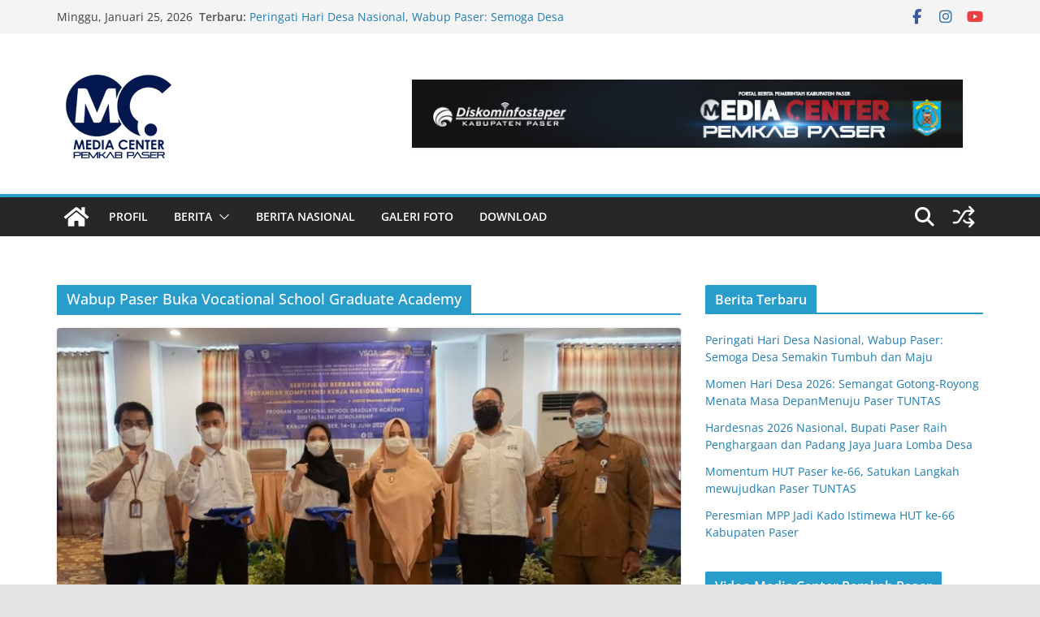

--- FILE ---
content_type: text/html; charset=UTF-8
request_url: https://widgets.cloud.caster.fm/player/?token=b16bdb24-bee4-4ac7-bcd9-5fb39e1c8ca8&frameId=uwd8&theme=light&color=1EA9E8
body_size: 4703
content:
<!DOCTYPE html>
<html lang="en" >
    <head>
        <meta charset="UTF-8" />
        <meta http-equiv="X-UA-Compatible" content="IE=edge" />
        <meta name="viewport" content="width=device-width, initial-scale=1.0" />
        <title>LIVE Radio Player - Powered By Caster.fm</title>

        <!-- Google tag (gtag.js) -->
        <script async src="https://www.googletagmanager.com/gtag/js?id=G-L3147Z3JSN"></script>
        <script>
            window.dataLayer = window.dataLayer || [];

            function gtag() {
                dataLayer.push(arguments);
            }
            gtag('js', new Date());

            gtag('config', 'G-L3147Z3JSN');
        </script>

        <script id="casterfmCloudProperties">
            window.casterfmCloud = {};
            window.casterfmCloud.frameId = 'uwd8';
            window.casterfmCloud.userUdid = '9f318079-faab-4a82-86ab-ea43fa7225cf';
            window.casterfmCloud.account = JSON.parse('{\u0022public_token\u0022:\u0022b16bdb24-bee4-4ac7-bcd9-5fb39e1c8ca8\u0022,\u0022streaming_server_port\u0022:18918,\u0022streaming_server_ready\u0022:0,\u0022last_login\u0022:\u00222025-09-14\u0022,\u0022channels_count\u0022:1,\u0022inactivity_warning_count\u0022:0,\u0022streaming_server\u0022:{\u0022id\u0022:\u00222d1f4206-95a3-4dd7-9b27-651df07ccbf6\u0022,\u0022name\u0022:\u0022Sapir\u0022,\u0022domain\u0022:\u0022sapircast.caster.fm\u0022,\u0022ip_address\u0022:\u0022206.217.210.42\u0022},\u0022channels\u0022:[{\u0022id\u0022:\u00229f3181d4-18b1-435c-924c-426a3fd566b2\u0022,\u0022name\u0022:\u0022Suara Daya Taka\u0022,\u0022timezone\u0022:\u0022Asia\\\/Bangkok\u0022,\u0022country\u0022:\u0022ID\u0022,\u0022language\u0022:\u0022id\u0022,\u0022genre\u0022:\u0022government_and_organizations\u0022,\u0022streaming_server_mountpoint\u0022:\u0022Fo4Lc\u0022,\u0022default\u0022:true,\u0022automatic_recording\u0022:false}],\u0022subscription\u0022:{\u0022plan_id\u0022:\u0022free\u0022,\u0022plan_overrides\u0022:[],\u0022created_at\u0022:\u00222025-06-19T16:15:01.000000Z\u0022,\u0022updated_at\u0022:\u00222025-06-19T16:15:01.000000Z\u0022,\u0022addons_count\u0022:0,\u0022listeners_slots\u0022:100,\u0022max_channels\u0022:1,\u0022bitrate\u0022:96,\u0022podcasts_recorder\u0022:null,\u0022protected_stream\u0022:true,\u0022plan_name\u0022:\u0022Free Plan\u0022,\u0022realtime\u0022:false,\u0022available_modules\u0022:{\u0022comments\u0022:true,\u0022chat\u0022:false,\u0022requests\u0022:false,\u0022staff\u0022:true,\u0022embed\u0022:true,\u0022desktop_player\u0022:true,\u0022likes\u0022:true,\u0022clock\u0022:true,\u0022schedule\u0022:true,\u0022news\u0022:true,\u0022social_feed\u0022:true,\u0022realtime\u0022:false},\u0022addons\u0022:[]}}')
            window.casterfmCloud.desktop = 0;
            window.casterfmCloud.assetsUrl = '//cdn.cloud.caster.fm/';
                            window.casterfmCloud.websiteExists = true;
                window.casterfmCloud.modulesSettings = JSON.parse('{\u0022website\u0022:{\u0022enabled\u0022:true,\u0022settings\u0022:{\u0022realtime_subscribers_notification\u0022:true,\u0022realtime_requests_notification\u0022:true}},\u0022comments\u0022:{\u0022enabled\u0022:true,\u0022settings\u0022:{\u0022news_comments\u0022:true,\u0022shows_comments\u0022:true,\u0022specials_comments\u0022:true,\u0022automatic_publish\u0022:true}},\u0022chat\u0022:{\u0022enabled\u0022:false,\u0022settings\u0022:{\u0022guests_can_view\u0022:true,\u0022guests_can_message\u0022:false}},\u0022requests\u0022:{\u0022enabled\u0022:false,\u0022settings\u0022:[]},\u0022staff\u0022:{\u0022enabled\u0022:true,\u0022settings\u0022:{\u0022staff_pages\u0022:true}},\u0022embed\u0022:{\u0022enabled\u0022:true,\u0022settings\u0022:[]},\u0022desktop_player\u0022:{\u0022enabled\u0022:true,\u0022settings\u0022:[]},\u0022likes\u0022:{\u0022enabled\u0022:true,\u0022settings\u0022:{\u0022display_count\u0022:true,\u0022enable_news_likes\u0022:true,\u0022enable_shows_likes\u0022:true,\u0022enable_specials_likes\u0022:true,\u0022enable_station_likes\u0022:false}},\u0022clock\u0022:{\u0022enabled\u0022:false,\u0022settings\u0022:[]},\u0022schedule\u0022:{\u0022enabled\u0022:true,\u0022settings\u0022:{\u0022enable_show_pages\u0022:true,\u0022enable_special_pages\u0022:true}},\u0022news\u0022:{\u0022enabled\u0022:true,\u0022settings\u0022:{\u0022views\u0022:true}},\u0022social_feed\u0022:{\u0022enabled\u0022:true,\u0022settings\u0022:{\u0022views\u0022:false}}}')
                window.casterfmCloud.websiteTimezone = 'Asia/Bangkok';
                window.casterfmCloud.websiteId = '9f3184f8-b025-401c-85fd-f3e42fabfc67';
                window.casterfmCloud.radioName = 'Suara Daya Taka 102.7 Fm';
            
            window.casterfmCloud.routes = JSON.parse('{\u0022schedule\u0022:\u0022https:\\\/\\\/widgets.cloud.caster.fm\\\/player\\\/schedule\\\/CHANNELPLACEHOLDER?token=b16bdb24-bee4-4ac7-bcd9-5fb39e1c8ca8\u0022}')
            window.casterfmCloud.singleChannelKey =
                                    null
                 ;
            window.casterfmCloud.theme = 'light';
            window.casterfmCloud.streamToken = '7e503b13fc6a495d4b16bcb74cc13ddb';
        </script>

        <link href="https://cdnjs.cloudflare.com/ajax/libs/font-awesome/5.9.0/css/all.min.css" rel="stylesheet"
            integrity="sha512-q3eWabyZPc1XTCmF+8/LuE1ozpg5xxn7iO89yfSOd5/oKvyqLngoNGsx8jq92Y8eXJ/IRxQbEC+FGSYxtk2oiw==" crossorigin="anonymous"
            referrerpolicy="no-referrer" />
        <link href="https://cdnjs.cloudflare.com/ajax/libs/font-awesome/5.9.0/css/solid.min.css" rel="stylesheet"
            integrity="sha512-LopA1sokwAW/FNZdP+/5q8MGyb9CojL1LTz8JMyu/8YZ8XaCDn1EOm6L7RWIIOHRM7K4jwnHuOmyLZeeeYxSOA==" crossorigin="anonymous"
            referrerpolicy="no-referrer" />
        <link href="https://cdnjs.cloudflare.com/ajax/libs/font-awesome/5.9.0/css/regular.min.css" rel="stylesheet"
            integrity="sha512-rxPM3RF3aiHhAtBSArcLR4reox2y22lhd/3eR5Wnk5HeeZuEslUaFmCwg6b5NKm1xeHZiAew3RVa8TI8ySLxPg==" crossorigin="anonymous"
            referrerpolicy="no-referrer" />
        <link href="//cdn.cloud.caster.fm/widgets/css/stream-player.css?id=9cdfe2f3f0185826c92accb2c1bc6416" rel="stylesheet" />

        <style>
            :root {
                --accent-color: #1EA9E8;
                --main-theme-color: #1EA9E8;
            }
        </style>
    </head>
    <body class=" p-2  m-0" id="player" x-data="channelSelector('streamPlayer', window.casterfmCloud.singleChannelKey)">
        <div class="player-wrapper" x-data="playerUI()">
            <div class="player-header" x-show="multipleChannels">
                <div class="inner-wrapper">
                    <div class="w-full">
                        <button id="menu-button" type="button" aria-expanded="true" aria-haspopup="true"
                            @click="isChannelsDropDownOpen=!isChannelsDropDownOpen"
                            x-bind:class="{
                                'dark:!bg-[#86878b]': $store.app.theme==='dark' && isChannelsDropDownOpen,'!bg-zinc-200':!$store.app.theme==='light' &&
                                    isChannelsDropDownOpen
                            }">
                            <div class="flex items-center">
                                <h3 class="heading-colored">Channel:</h3>
                                <span class="heading-base" x-text="getSelectedChannelName()"></span>
                            </div>
                            <i class="fas fa-caret-down text-zinc-500"></i>
                        </button>
                    </div>

                    <!-- Channels Dropdown menu  -->
                    <div class="dropdown-menu_wrapper" role="menu" aria-orientation="vertical" aria-labelledby="menu-button" tabindex="-1" x-transition
                        x-show="isChannelsDropDownOpen">
                        <div class="py-1" role="none">
                            <div class="drop-label">
                                <!-- <i class="fas fa-table-cells"></i> -->
                                <i class="far fa-list-alt mr-1"></i>
                                Switch Channel:
                            </div>
                            <template x-for="(mountpoint, index) in ($store.account.state==='loaded') ? Object.keys($store.account.data.channels) : [] "
                                :key="index">
                                <div class="menu-item" x-bind:data-value="mountpoint"
                                    @click.prevent="onSelect(mountpoint);$store.app.currentlySelectedChannel.update(mountpoint);isChannelsDropDownOpen=false"
                                    :class="{ 'menu-active': selectedChannelKey === mountpoint, 'menu-inactive': selectedChannelKey !== mountpoint, }"
                                    x-text="$store.account.data.channels[mountpoint].name">
                                </div>
                            </template>
                        </div>
                    </div>
                </div>
            </div>

            <div class="player-body ">
                <div class="player-body-wrapper">
                    <div class="skeleton-wrapper" x-show="displayState === 'loading'">
                        <div class="pulse">
                            <div class="flex-shrink-0">
                                <span class="square"></span>
                            </div>
                            <div class="skel-group">
                                <h3 class="skeleton-w"></h3>
                                <ul class="skel-list">
                                    <li class="sl1"></li>
                                    <li class="sl2 !mt-2"></li>
                                </ul>
                            </div>
                        </div>
                    </div>

                    <div class="flex items-center" x-show="displayState === 'ready'">
                        <div class="track-wrapper">
                            <img class="track-disc p-0" alt="" x-bind:src="metadata.cover">
                            <div class="track-info">
                                <div>
                                    <h1 class="track-heading" x-text="metadata.title"></h1>
                                    <p class="track-desc" x-text="metadata.currentTrack"></p>
                                </div>
                                <div class="tags flex justify-start flex-wrap max-sm:justify-center">
                                    <div class="tag-base" x-text="metadata.status"
                                        x-bind:class="{
                                            'tag-dark': (metadata.statusCode === 'off' || metadata.statusCode === 'next'),
                                            'red': metadata
                                                .statusCode === 'now'
                                        }">
                                    </div>

                                    <div class="tag-base" x-show="metadata.type !== null && metadata.type !== ''" x-text="metadata.type"
                                        x-bind:class="{
                                            'red': metadata.typeColor === 'red',
                                            'orange': metadata.typeColor === 'orange',
                                            'purple': metadata
                                                .typeColor === 'purple',
                                            'blue': metadata.typeColor === 'blue',
                                            'green': metadata
                                                .typeColor === 'green'
                                        }">
                                    </div>

                                    <div class="tag-base bg-gray-200 gray-text" x-show="metadata.startDate !== null && metadata.startDate !== ''">
                                        <i class="fas fa-hourglass-start mr-1 gray-text"></i> <span x-text="metadata.startDate"></span>
                                    </div>
                                    <div class="tag-base bg-gray-200 gray-text" x-show="metadata.endDate !== null && metadata.endDate !== ''">
                                        <i class="fas fa-hourglass-end mr-1 gray-text"></i> <span x-text="metadata.endDate"></span>
                                    </div>
                                </div>
                            </div>
                        </div>

                        <div class="calendar-icon-wrapper cursor-pointer text-[45px] relative h-fit max-sm:absolute max-sm:right-3 max-sm:top-2"
                            @click="setDisplay((currentDisplay === 'currentShow')?'nextShow':'currentShow')" x-show="metadataSource==='schedule' &&
                            $store.schedule.enabled && $store.schedule.nextShow !==null && displayState === 'ready'">
                            <i class="far fa-calendar-alt text-zinc-500"></i>
                            <i class="fas fa-history text-[25px] absolute bottom-2.5 text-[color:var(--main-theme-color)] left-4"
                                x-bind:class="{ 'scale-x-flip': currentDisplay === 'currentShow' }"></i>
                        </div>
                    </div>
                </div>
                <div class="error_background" x-show="playerErrorMessage !== null">
                    <span x-text="playerErrorMessage"></span>
                    <i class="fas fa-times close" @click="playerErrorMessage=null"></i>
                </div>
            </div>

            <div class="player-footer">
                <div class="progressbar-wrapper">
                    <progress class="progressbar" id="progress-bar" value="0" max="100"></progress>
                </div>
                <div class="player-controls">
                    <a class="externalLink" href="https://www.caster.fm/" title="Powered By Caster.fm Streaming Solutions" target="_blank"><img
                            class="powered-by-logo" src="//cdn.cloud.caster.fm/images/grey-logo.svg"
                            alt="Powered By Caster.fm Streaming Solutions" /></a>
                    <div class="flex justify-end">
                        <div class="vol-play-wrapper">
                            <div class="vol">
                                <i class="fas fa-volume-off mr-2"></i>
                                <input id="volumeSlider" type="range" value="100" min="0" max="100">
                                <i class="fas fa-volume-up ml-2"></i>
                            </div>
                        </div>
                        <div class="playloading" x-show="(playerState === 'init' || playerState === 'loading')">
                            <button class="control-btn spinner">
                                <div class="py-[0.6rem]">
                                    <svg class="h-4 w-4 animate-spin" viewBox="3 3 18 18">
                                        <path class="fill-gray-800 opacity-25"
                                            d="M12 5C8.13401 5 5 8.13401 5 12C5 15.866 8.13401 19 12 19C15.866 19 19 15.866 19 12C19 8.13401 15.866 5 12 5ZM3 12C3 7.02944 7.02944 3 12 3C16.9706 3 21 7.02944 21 12C21 16.9706 16.9706 21 12 21C7.02944 21 3 16.9706 3 12Z">
                                        </path>
                                        <path class="fill-gray-200"
                                            d="M16.9497 7.05015C14.2161 4.31648 9.78392 4.31648 7.05025 7.05015C6.65973 7.44067 6.02656 7.44067 5.63604 7.05015C5.24551 6.65962 5.24551 6.02646 5.63604 5.63593C9.15076 2.12121 14.8492 2.12121 18.364 5.63593C18.7545 6.02646 18.7545 6.65962 18.364 7.05015C17.9734 7.44067 17.3403 7.44067 16.9497 7.05015Z">
                                        </path>
                                    </svg>
                                </div>
                            </button>
                        </div>
                        <div class="play" x-show="playerState==='stopped'">
                            <button :class="`control-btn`" @click="playerAction()">
                                <div class="button-gradient_dark">
                                    <i class="fas fa-play"></i>
                                </div>
                                <div class="button-gradient">
                                    PLAY
                                </div>
                            </button>
                        </div>
                        <div class="pause" x-show="playerState==='playing'">
                            <button :class="`control-btn`" @click="playerAction()">
                                <div :class="`button-gradient_dark `">
                                    <i class="fas fa-pause"></i>
                                </div>
                                <div class="button-gradient">PAUSE</div>
                            </button>
                        </div>

                    </div>
                </div>
            </div>
        </div>

        <audio id="playerAudioElement" style="display: none;" preload="none" controls=""></audio>

        <script src="//cdn.cloud.caster.fm/widgets/js/streamPlayer.js?id=797c360fd88349aff1060f096c5c0a4d" defer></script>
        <script src="https://cdnjs.cloudflare.com/ajax/libs/font-awesome/5.9.0/js/regular.min.js"
            integrity="sha512-RU6oyYUmDp6OpZyWj8WIW0EEiWnaLWQ6Tj9ceAlqvroavhG60TOhmWg12q9ABv2ThvQUS1XfZ0I9oL1WpId8ZA==" crossorigin="anonymous"
            referrerpolicy="no-referrer"></script>

            <script defer src="https://static.cloudflareinsights.com/beacon.min.js/vcd15cbe7772f49c399c6a5babf22c1241717689176015" integrity="sha512-ZpsOmlRQV6y907TI0dKBHq9Md29nnaEIPlkf84rnaERnq6zvWvPUqr2ft8M1aS28oN72PdrCzSjY4U6VaAw1EQ==" data-cf-beacon='{"version":"2024.11.0","token":"18807f9ffa564b178bbd596d60f94efd","server_timing":{"name":{"cfCacheStatus":true,"cfEdge":true,"cfExtPri":true,"cfL4":true,"cfOrigin":true,"cfSpeedBrain":true},"location_startswith":null}}' crossorigin="anonymous"></script>
</body>
</html>


--- FILE ---
content_type: application/javascript; charset=utf-8
request_url: https://cdn.cloud.caster.fm//widgets/embed.js
body_size: 2878
content:
function a3_0x2221(){var _0x56707a=['data-desktop','data','border','data-rendered','/public/widgets/','string','defineProperty','parentNode','286248AGgKUh','data-type','href','data-publicToken','WebpackRequireFrom:\x20\x27jsChunksUrl\x27\x20is\x20not\x20a\x20string\x20or\x20not\x20available\x20at\x20runtime.\x20See\x20https://github.com/agoldis/webpack-require-from#troubleshooting','newStreamPlayer','desktop','length','origin','attachEvent','dispatchEvent','&color=','&frameId=','validatedEmbed','20137180BykUoA','621JucodI','onreadystatechange','79416TNsAps','color','DOMContentLoaded','addEventListener','src','frameId','podcastsPlayer','2971629coLZXW','768112aHisws','data-channelId','readyState','player/recordings/','://','toString','casterfmWidgetIframe_','100%','style','iframe','random','appendChild','height','getElementById','?token=','validate','Radio\x20Server\x20Hosting','casterfmWidgets','&theme=','publicToken','data-theme','channelId','playerIframeLoaded','theme','https','https://www.caster.fm','undefined','Error:\x20No\x20channel\x20id\x20attribute','innerHTML','width','data-color','onload','setAttribute','Error:\x20\x27Powered\x20by\x27\x20links\x20are\x20missing.','true','casterfmWidgetsRescan','children','63238YLuIhW','getElementsByClassName','573024BaEEQr','66cusjzZ','push','player/','createElement','hub.cloud.caster.fm','embedElement','getAttribute','20XvUeMw'];a3_0x2221=function(){return _0x56707a;};return a3_0x2221();}function a3_0x389b(_0x2d8df7,_0x1f9a4b){var _0x2221b6=a3_0x2221();return a3_0x389b=function(_0x389bea,_0x150c49){_0x389bea=_0x389bea-0x109;var _0x1de108=_0x2221b6[_0x389bea];return _0x1de108;},a3_0x389b(_0x2d8df7,_0x1f9a4b);}(function(_0x4626f8,_0x58d0c8){var _0x5ade2c=a3_0x389b,_0x3d8f1c=_0x4626f8();while(!![]){try{var _0x33429a=parseInt(_0x5ade2c(0x119))/0x1+-parseInt(_0x5ade2c(0x140))/0x2+parseInt(_0x5ade2c(0x118))/0x3+-parseInt(_0x5ade2c(0x151))/0x4*(-parseInt(_0x5ade2c(0x148))/0x5)+parseInt(_0x5ade2c(0x141))/0x6*(parseInt(_0x5ade2c(0x13e))/0x7)+parseInt(_0x5ade2c(0x111))/0x8*(parseInt(_0x5ade2c(0x10f))/0x9)+-parseInt(_0x5ade2c(0x10e))/0xa;if(_0x33429a===_0x58d0c8)break;else _0x3d8f1c['push'](_0x3d8f1c['shift']());}catch(_0x44b722){_0x3d8f1c['push'](_0x3d8f1c['shift']());}}}(a3_0x2221,0x81272),((()=>{var _0x10ce70=a3_0x389b;_0x10ce70(0x133)!=typeof __webpack_require__&&Object[_0x10ce70(0x14f)](__webpack_require__,'p',{'get':function(){var _0x121d2d=_0x10ce70;try{if(_0x121d2d(0x14e)!=typeof jsChunksUrl)throw new Error(_0x121d2d(0x155));return jsChunksUrl;}catch(_0x4f7b11){return'/';}},'set':function(_0x9666f3){}});var _0x2ca471=_0x10ce70(0x145),_0x3ff635=_0x10ce70(0x131),_0x25ebbf='widgets.cloud.caster.fm',_0x320a69=_0x3ff635+_0x10ce70(0x11d)+_0x2ca471+_0x10ce70(0x14d),_0x2654d0=_0x3ff635+_0x10ce70(0x11d)+_0x25ebbf+'/';window[_0x10ce70(0x12a)]=[],window[_0x10ce70(0x13c)]=function(){window['casterfmWidgets']=[],_0x45da40();};var _0x236214=function(_0x20b9f3){return null===_0x20b9f3||'null'===_0x20b9f3||''===_0x20b9f3||void 0x0===_0x20b9f3;},_0x1552b9=function(_0x4f7c93){var _0xc97e40=_0x10ce70,_0x17dd4a=_0x2654d0+'player/';_0x236214(_0x4f7c93['channelId'])||(_0x17dd4a=_0x17dd4a+_0x4f7c93[_0xc97e40(0x12e)]+'/'),_0x17dd4a=(_0x17dd4a=(_0x17dd4a=(_0x17dd4a=_0x17dd4a+_0xc97e40(0x127)+_0x4f7c93['publicToken'])+_0xc97e40(0x10c)+_0x4f7c93[_0xc97e40(0x116)])+_0xc97e40(0x12b)+_0x4f7c93[_0xc97e40(0x130)])+_0xc97e40(0x10b)+_0x4f7c93['color'],void 0x0!==_0x4f7c93['desktop']&&null!==_0x4f7c93[_0xc97e40(0x157)]&&''!==_0x4f7c93[_0xc97e40(0x157)]&&(_0x17dd4a=_0x17dd4a+'&desktop='+_0x4f7c93['desktop']);var _0x53fcbd=new Event(_0xc97e40(0x12f)),_0x3c25c5=document[_0xc97e40(0x144)](_0xc97e40(0x122));_0x3c25c5[_0xc97e40(0x121)]['width']=_0xc97e40(0x120),_0x3c25c5[_0xc97e40(0x121)]['border']='0',_0x3c25c5[_0xc97e40(0x138)]=function(){var _0x4303b9=_0xc97e40;window[_0x4303b9(0x10a)](_0x53fcbd);},_0x3c25c5[_0xc97e40(0x115)]=_0x17dd4a,_0x3c25c5['id']=_0xc97e40(0x11f)+_0x4f7c93['frameId'],_0x4f7c93['embedElement'][_0xc97e40(0x135)]='',_0x4f7c93[_0xc97e40(0x146)][_0xc97e40(0x124)](_0x3c25c5),window['casterfmWidgets']['push'](_0xc97e40(0x11f)+_0x4f7c93['frameId']);},_0x3dd5ee=function(_0x33f4dc){var _0x542be0=_0x10ce70,_0x346be7=_0x320a69+_0x542be0(0x143);_0x236214(_0x33f4dc[_0x542be0(0x12e)])||(_0x346be7=_0x346be7+_0x33f4dc[_0x542be0(0x12e)]+'/'),_0x346be7=(_0x346be7=(_0x346be7=(_0x346be7=_0x346be7+_0x542be0(0x127)+_0x33f4dc['publicToken'])+_0x542be0(0x10c)+_0x33f4dc['frameId'])+_0x542be0(0x12b)+_0x33f4dc[_0x542be0(0x130)])+_0x542be0(0x10b)+_0x33f4dc[_0x542be0(0x112)];var _0x48b27d=document['createElement'](_0x542be0(0x122));_0x48b27d[_0x542be0(0x121)][_0x542be0(0x136)]=_0x542be0(0x120),_0x48b27d[_0x542be0(0x121)][_0x542be0(0x14b)]='0',_0x48b27d[_0x542be0(0x115)]=_0x346be7,_0x48b27d['id']=_0x542be0(0x11f)+_0x33f4dc[_0x542be0(0x116)],_0x33f4dc['embedElement'][_0x542be0(0x135)]='',_0x33f4dc[_0x542be0(0x146)][_0x542be0(0x124)](_0x48b27d),window['casterfmWidgets'][_0x542be0(0x142)](_0x542be0(0x11f)+_0x33f4dc['frameId']);},_0x3e6f29=function(_0x2aec14){var _0x5e5a1e=_0x10ce70,_0x3788e5=_0x320a69+_0x5e5a1e(0x11c);if(_0x236214(_0x2aec14['channelId']))_0x2aec14[_0x5e5a1e(0x146)][_0x5e5a1e(0x135)]=_0x5e5a1e(0x134);else{_0x3788e5=(_0x3788e5=(_0x3788e5=(_0x3788e5=(_0x3788e5=_0x3788e5+_0x2aec14[_0x5e5a1e(0x12e)]+'/')+_0x5e5a1e(0x127)+_0x2aec14[_0x5e5a1e(0x12c)])+'&frameId='+_0x2aec14['frameId'])+_0x5e5a1e(0x12b)+_0x2aec14[_0x5e5a1e(0x130)])+'&color='+_0x2aec14[_0x5e5a1e(0x112)];var _0x50f56c=document['createElement'](_0x5e5a1e(0x122));_0x50f56c[_0x5e5a1e(0x121)][_0x5e5a1e(0x136)]=_0x5e5a1e(0x120),_0x50f56c[_0x5e5a1e(0x121)][_0x5e5a1e(0x14b)]='0',_0x50f56c[_0x5e5a1e(0x115)]=_0x3788e5,_0x50f56c['id']=_0x5e5a1e(0x11f)+_0x2aec14['frameId'],_0x2aec14[_0x5e5a1e(0x146)][_0x5e5a1e(0x135)]='',_0x2aec14[_0x5e5a1e(0x146)][_0x5e5a1e(0x124)](_0x50f56c),window[_0x5e5a1e(0x12a)][_0x5e5a1e(0x142)]('casterfmWidgetIframe_'+_0x2aec14['frameId']);}};window['addEventListener']('message',function(_0x1cefca){var _0x42b434=_0x10ce70;if(-0x1!==_0x1cefca['origin']['indexOf'](_0x2ca471)||-0x1!==_0x1cefca[_0x42b434(0x159)]['indexOf'](_0x25ebbf)){var _0x59a134=_0x1cefca['data']['type'],_0x5bb72f=_0x1cefca[_0x42b434(0x14a)]['frameId'];switch(_0x59a134){case _0x42b434(0x125):var _0x149573=_0x1cefca[_0x42b434(0x14a)]['height']+0x1,_0x76bbbd=document[_0x42b434(0x126)]('casterfmWidgetIframe_'+_0x5bb72f);_0x76bbbd[_0x42b434(0x121)][_0x42b434(0x125)]=_0x149573+'px',_0x76bbbd[_0x42b434(0x150)][_0x42b434(0x121)]['height']=_0x149573+'px';break;case _0x42b434(0x128):_0x1cefca['source']['postMessage'](_0x42b434(0x10d),'*');}}});var _0x224413,_0x45da40=function(){var _0x264fc4=_0x10ce70;for(var _0x3d4d88,_0x584837,_0x5b9db4,_0x5a6c15,_0x1a7750,_0x1d69e5,_0x2fb849,_0x3064f9=document[_0x264fc4(0x13f)]('cstrEmbed'),_0x503879=0x0;_0x503879<_0x3064f9[_0x264fc4(0x158)];_0x503879++){var _0x291e13=_0x3064f9[_0x503879];if('true'!==_0x291e13['getAttribute']('data-rendered')){if(_0x291e13[_0x264fc4(0x139)](_0x264fc4(0x14c),_0x264fc4(0x13b)),_0x291e13[_0x264fc4(0x121)][_0x264fc4(0x136)]=_0x264fc4(0x120),0x3===_0x291e13['children'][_0x264fc4(0x158)]){if(_0x264fc4(0x132)===(_0x3d4d88=_0x291e13[_0x264fc4(0x13d)])[0x0][_0x264fc4(0x147)]('href')&&'https://www.caster.fm'===_0x3d4d88[0x1][_0x264fc4(0x147)](_0x264fc4(0x153))&&'https://www.caster.fm'===_0x3d4d88[0x2][_0x264fc4(0x147)](_0x264fc4(0x153))&&'Shoutcast\x20Hosting'===_0x3d4d88[0x0][_0x264fc4(0x135)]&&'Stream\x20Hosting'===_0x3d4d88[0x1][_0x264fc4(0x135)]&&_0x264fc4(0x129)===_0x3d4d88[0x2][_0x264fc4(0x135)]){_0x291e13[_0x264fc4(0x135)]='Loading\x20Player..',_0x584837=_0x291e13[_0x264fc4(0x147)](_0x264fc4(0x152)),_0x5b9db4=_0x291e13['getAttribute'](_0x264fc4(0x154)),_0x5a6c15=_0x291e13[_0x264fc4(0x147)](_0x264fc4(0x12d)),_0x1a7750=_0x291e13['getAttribute'](_0x264fc4(0x137)),_0x1d69e5=_0x291e13[_0x264fc4(0x147)](_0x264fc4(0x11a)),_0x2fb849=_0x291e13['getAttribute'](_0x264fc4(0x149));var _0x2d3128=(0x0|0x895440*Math[_0x264fc4(0x123)]())[_0x264fc4(0x11e)](0x24);switch(_0x584837){case _0x264fc4(0x156):_0x1552b9({'embedElement':_0x291e13,'frameId':_0x2d3128,'publicToken':_0x5b9db4,'theme':_0x5a6c15,'color':_0x1a7750,'channelId':_0x1d69e5,'desktop':_0x2fb849});break;case'streamPlayer':_0x3dd5ee({'embedElement':_0x291e13,'frameId':_0x2d3128,'publicToken':_0x5b9db4,'theme':_0x5a6c15,'color':_0x1a7750,'channelId':_0x1d69e5});break;case _0x264fc4(0x117):_0x3e6f29({'embedElement':_0x291e13,'frameId':_0x2d3128,'publicToken':_0x5b9db4,'theme':_0x5a6c15,'color':_0x1a7750,'channelId':_0x1d69e5});}}else _0x291e13[_0x264fc4(0x135)]=_0x264fc4(0x13a);}else _0x291e13[_0x264fc4(0x135)]=_0x264fc4(0x13a);}}};_0x224413=_0x45da40,'loading'!==document[_0x10ce70(0x11b)]?_0x224413():document[_0x10ce70(0x114)]?document['addEventListener'](_0x10ce70(0x113),_0x224413):document[_0x10ce70(0x109)](_0x10ce70(0x110),function(){'complete'===document['readyState']&&_0x224413();});})()));
//# sourceMappingURL=widgets/embed.js.map
//# sourceMappingURL=embed.js.map